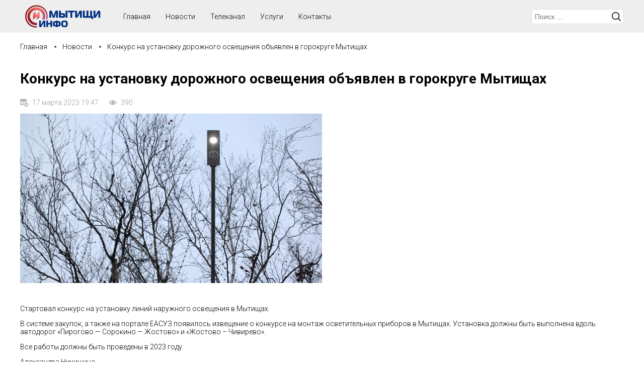

--- FILE ---
content_type: text/html; charset=UTF-8
request_url: https://myt-info.ru/konkurs-na-ustanovku-doroundefinednogo-osveundefinedeniya-ob-yavlen-v-gorokruge-mytiundefinedah
body_size: 2752
content:

<!DOCTYPE html>
<html>
<head>
<title>Конкурс на установку дорожного освещения объявлен в горокруге Мытищах</title>
<script type='text/javascript' src='/js/jquery/jquery.min.js'></script>
<script type='text/javascript' src='/js/slick/slick.min.js'></script>
<script type='text/javascript' src='/class/DivisionTypes/Custom/js/custom.js'></script>
<script type='text/javascript' src='/js/jquery-lightbox/js/lightbox.min.js'></script>
<script type='text/javascript' src='/template/js.js?v=1'></script>
<script type='text/javascript' src='/class/Slider/slick/slick.min.js'></script>
<script type='text/javascript' src='/class/Slider/js.js'></script>
<link rel='stylesheet' type='text/css' href='/js/slick/slick.css'/>
<link rel='stylesheet' type='text/css' href='/js/slick/slick-theme.css'/>
<link rel='stylesheet' type='text/css' href='/js/jquery-lightbox/css/lightbox.min.css'/>
<link rel='stylesheet' type='text/css' href='/template/lang/ru.css'/>
<link rel='stylesheet' type='text/css' href='/template/css.css?v=4'/>
<link rel='stylesheet' type='text/css' href='/class/Slider/slick/slick.css'/>
<link rel='stylesheet' type='text/css' href='/class/Slider/slick/slick-theme.css'/>
<link rel='stylesheet' type='text/css' href='/class/Slider/css.css'/>
<meta http-equiv="Content-Type" content="text/html; charset=utf-8">
<meta name="viewport" content="user-scalable=no, initial-scale=1, maximum-scale=1, minimum-scale=1, width=device-width"/>
<link rel="icon" href="/favicon.png" type="image/png">
</head>
<body>

<div class="wrapper">
		<div class="header">
			<div>
				<div>
					<div class="menu-button"></div>
					<div class="logo"><a href="/"><img src="/template/images/logo.png"></a></div>
					<div class="header-menu">
						<ul class='menu'><li><div>Главная</div></li><li><a href='/novosti'>Новости</a></li><li><a href='/telekanal'>Телеканал</a></li><li><a href='/uslugi'>Услуги</a></li><li><a href='/kontakty'>Контакты</a></li></ul>					</div>
					<div class="search-b"></div>
					<div>
						<div class='search'><div class='search-button'></div><div class='search-form'><form method='GET' action='/search' class='form'><div class='row-q'><div><input type='text' value='' name='q' placeholder='Поиск ...'/></div></div><button type='submit'>Искать</button></form></div></div>					</div>
				</div>
			</div>
		</div>
		<div class="content">
			<div class='breadcrumb'><div><a href='/'>Главная</a></div><div><a href='novosti'>Новости</a></div><div>Конкурс на установку дорожного освещения объявлен в горокруге Мытищах</div></div><div class='custom custom-5'><h1>Конкурс на установку дорожного освещения объявлен в горокруге Мытищах</h1><div class='datetime'>17 марта 2023 19:47</div><div class='news-views'>390</div><div class='news-images'><div><a href='/userfiles/proekty/20230318011636134681.webp'><img src='/userfiles/proekty/small/20230318011636134681.webp'></img></a></div></div><div class='news-text'><p>Стартовал конкурс на установку линий наружного освещения в Мытищах.</p>

<p>В системе закупок, а также на портале ЕАСУЗ появилось извещение о конкурсе на монтаж осветительных приборов в Мытищах. Установка должны быть выполнена вдоль автодорог &laquo;Пирогово &mdash; Сорокино &mdash; Жостово&raquo; и &laquo;Жостово &ndash; Чивирево&raquo;.</p>

<p>Все работы должны быть проведены в 2023 году.</p>

<p>Александра Никишина</p>

<p>&nbsp;</p>

<p>Источник: Сетевое издание &quot;Родники&quot;</p></div><div><script src="https://yastatic.net/es5-shims/0.0.2/es5-shims.min.js"></script>
				<script src="https://yastatic.net/share2/share.js"></script>
				<div class="ya-share2" data-services="vkontakte,facebook,odnoklassniki,twitter,whatsapp,telegram"></div></div></div>		</div>
	
		<div class="footer">
			<div>
				<div><div class='text-content text-30'><p><span style="font-size:12px;">Сетевое издание &quot;МЫТИЩИ-ИНФО&quot; зарегистрировано Федеральной службой по надзору в сфере связи, информационных технологий и массовых коммуникаций 01 апреля 2019&nbsp;г.</span></p>

<p><span style="font-size:12px;">Свидетельство о регистрации средства массовой информации: ЭЛ № ФС&nbsp;77 - 75430&nbsp;от 01.04.2019г. Учредитель: Муниципальное автономное учреждение &quot;ТВ Мытищи&quot;.</span></p>

<p><span style="font-size:12px;">Адрес редакции:141008, РФ, Московская область,&nbsp;г. Мытищи, ул. Мира, д. 32&nbsp;Б.</span></p>

<p><span style="font-size:12px;">Адрес&nbsp;электронной почты:&nbsp;<a data-click-action="common.go" data-params="new_window&amp;url=%23compose%2Fmailto%3Dinfo%2540onetvm.ru" href="mailto:info@onetvm.ru">info@onetvm.ru</a>. телефон редакции: 8(495)&nbsp;786-54-04</span></p>

<p><span style="font-size:12px;">&laquo;МЫТИЩИ-ИНФО&raquo; Официальный сайт</span></p></div>					
					<!-- Rating Mail.ru counter -->
					<script type="text/javascript">
					var _tmr = window._tmr || (window._tmr = []);
					_tmr.push({id: "3101245", type: "pageView", start: (new Date()).getTime()});
					(function (d, w, id) {
					  if (d.getElementById(id)) return;
					  var ts = d.createElement("script"); ts.type = "text/javascript"; ts.async = true; ts.id = id;
					  ts.src = "https://top-fwz1.mail.ru/js/code.js";
					  var f = function () {var s = d.getElementsByTagName("script")[0]; s.parentNode.insertBefore(ts, s);};
					  if (w.opera == "[object Opera]") { d.addEventListener("DOMContentLoaded", f, false); } else { f(); }
					})(document, window, "topmailru-code");
					</script><noscript><div>
					<img src="https://top-fwz1.mail.ru/counter?id=3101245;js=na" style="border:0;position:absolute;left:-9999px;" alt="Top.Mail.Ru" />
					</div></noscript>
					<!-- //Rating Mail.ru counter -->

					<!-- Rating Mail.ru logo -->
					<a href="https://top.mail.ru/jump?from=3101245">
					<img src="https://top-fwz1.mail.ru/counter?id=3101245;t=479;l=1" style="border:0;" height="31" width="88" alt="Top.Mail.Ru" /></a>
					<!-- //Rating Mail.ru logo -->
				
				</div>
				<div><ul class='menu'><li><div>Главная</div></li><li><a href='/novosti'>Новости</a></li><li><a href='/telekanal'>Телеканал</a></li><li><a href='/uslugi'>Услуги</a></li><li><a href='/kontakty'>Контакты</a></li><li><a href='/arhiv-novostej'>Архив новостей</a></li></ul></div>
				<div>
						<div class='text-content text-15'><div class="header-address"><a href="/kontakty">Мытищи,&nbsp;ул. Мира, д. 32 Б</a></div>

<div class="header-phone">+7 (495) 786-54-25</div>

<div class="header-email"><a href="mailto:info@onetvm.ru">info@onetvm.ru</a></div></div>				</div>
			</div>
		</div>
	</div>
</body>
</html>


--- FILE ---
content_type: text/javascript
request_url: https://myt-info.ru/class/DivisionTypes/Custom/js/custom.js
body_size: 694
content:
var scrolling = 0;

(function( $ ) {
	
	$.fn.NextItems = function( options ) {
		
		return this.each(function(){
			
			var button = $(this);
			
			var container = $('.custom-items');
			
			var items = container.attr('items');
			
			var division = container.attr('division');
			
			var pageCount = $('.page').attr('data-page-count');
			
			$(this).on('click', function() {
				
				button.hide();
				
				var page = parseInt($('.page').attr('data-page'));
				
				if(page < pageCount) {
					
					var url = '/core/ajax.php';
					
					var func = '\\DivisionTypes\\Custom\\NextItems::view';
					
					page++;
					
					$('.page').attr('data-page', page);
								
					$('.page a').removeClass('selected');
								
					$('.page a[data-page=' + page + ']').addClass('selected');
					
					$.ajax({
						type: "POST",
						url: url,
						data: {func: func, data: {items: items, page: page, pageCount: pageCount, division: division}},
						success: function(msg){
							
							container.append(msg);
							
							if(page < pageCount) button.show();
							
							scrolling = 0;
							
						}
					});
					
				}
				
				for(i = 1; i <= pageCount; i++) {
					
					if(page - i >= 6 || page - i <= -6) $('.page a[data-page=' + i + ']').addClass('hidden');
					else $('.page a[data-page=' + i + ']').removeClass('hidden');
					
				}
				
			});
			
		});
		
	};
	
})(jQuery);

$(document).ready(function(){
	
	$('.custom-items-view-next').NextItems();
	
	$(".custom-item .view-5").slick();
	
});

$(window).scroll(function() {
	
	if((parseInt($(window).scrollTop()+ $(window).height())+200) >= parseInt($(document).height())) {
		
		if(scrolling == 0) {
			
			scrolling = 1;
			
			if($('.custom-items-view-next').length) $('.custom-items-view-next').trigger('click');
			
		}
		
	}
	
});